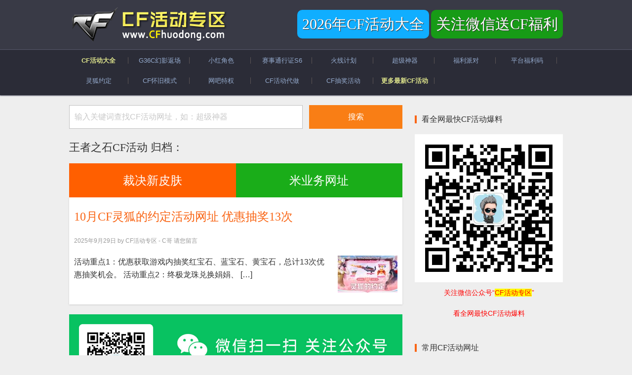

--- FILE ---
content_type: text/html; charset=UTF-8
request_url: https://www.cfhuodong.com/tag/%E7%8E%8B%E8%80%85%E4%B9%8B%E7%9F%B3
body_size: 12501
content:
<!DOCTYPE html>
<html lang="zh-Hans">
<head >
<meta charset="UTF-8" />
<meta name="viewport" content="width=device-width, initial-scale=1" />
<meta name='robots' content='index, follow, max-image-preview:large, max-snippet:-1, max-video-preview:-1' />
	<style>img:is([sizes="auto" i], [sizes^="auto," i]) { contain-intrinsic-size: 3000px 1500px }</style>
	
	<!-- This site is optimized with the Yoast SEO plugin v22.1 - https://yoast.com/wordpress/plugins/seo/ -->
	<title>CF王者之石 活动网址 - 【cf活动专区】</title>
<style>.flying-press-lazy-bg{background-image:none!important;}</style>

	<meta name="description" content="2026年1月CF王者之石活动网址" />
	<link rel="canonical" href="https://www.cfhuodong.com/tag/王者之石" />
	<link rel="next" href="https://www.cfhuodong.com/tag/%e7%8e%8b%e8%80%85%e4%b9%8b%e7%9f%b3/page/2" />
	<!-- / Yoast SEO plugin. -->


<script type="application/ld+json">
{
    "@context": "https://schema.org",
    "@type": "Organization",
    "name": "CF活动专区",
    "alternateName": "穿越火线活动专区",
    "url": "https://www.cfhuodong.com",
    "logo": {
        "@type": "ImageObject",
        "url": "https://www.cfhuodong.com/wp-content/uploads/2016/12/suoluetu.jpg",
        "width": 320,
        "height": 70
    },
    "description": "CF活动专区每天汇总最新CF活动网址。包括CF抽奖活动、福利免费活动爆料，方便穿越火线玩家领取CF礼包。",
    "foundingDate": "2011-10-22",
    "contactPoint": {
        "@type": "ContactPoint",
        "contactType": "客服支持",
        "email": "i@cfhuodong.com",
        "availableLanguage": "Chinese"
    },
    "audience": {
        "@type": "Audience",
        "audienceType": "穿越火线游戏玩家"
    },
    "knowsAbout": [
        "CF活动",
        "穿越火线活动"
    ],
    "sameAs": [
        "https://cf.qq.com"
    ]
}
</script>
<script type="application/ld+json">
{
    "@context": "https://schema.org",
    "@type": "WebSite",
    "name": "CF活动专区",
    "alternateName": "穿越火线活动专区",
    "url": "https://www.cfhuodong.com",
    "description": "CF活动专区每天汇总最新CF活动网址。包括CF抽奖活动、福利免费活动爆料，方便穿越火线玩家领取CF礼包。",
    "inLanguage": "zh-CN",
    "potentialAction": {
        "@type": "SearchAction",
        "target": {
            "@type": "EntryPoint",
            "urlTemplate": "https://www.cfhuodong.com/?s={search_term_string}"
        },
        "query-input": "required name=search_term_string"
    }
}
</script>
<link rel='stylesheet' id='genesis-sample-modular-css' href='https://www.cfhuodong.com/wp-content/cache/flying-press/742d20b747f0.style.css' type='text/css' media='all' />
<link rel='stylesheet' id='cf-event-module-css' href='https://www.cfhuodong.com/wp-content/cache/flying-press/8a92fd2dea14.events.css' type='text/css' media='all' />
        <style>
            .eaa-clean {
                padding: 0 !important;
                border: none !important;
            }

            .cf-unit.alignleft {
                margin-right: 10px;
            }

            .cf-unit.alignright {
                margin-left: 10px;
            }
            .cf-unit.debug{
                background:peachpuff;
                border:solid 2px #FF0000;
                box-sizing: border-box;
            }

        </style>


		<link rel="https://api.w.org/" href="https://www.cfhuodong.com/wp-json/" /><link rel="alternate" title="JSON" type="application/json" href="https://www.cfhuodong.com/wp-json/wp/v2/tags/2239" /><link rel="EditURI" type="application/rsd+xml" title="RSD" href="https://www.cfhuodong.com/xmlrpc.php?rsd" />
<meta name="generator" content="WordPress 6.8.3" />
<link rel="icon" href="https://www.cfhuodong.com/wp-content/themes/genesis-sample/images/favicon.ico" />
<meta name="renderer" content="webkit">
<meta http-equiv="X-UA-Compatible" content="IE=edge,chrome=1">


<meta http-equiv="Cache-Control" content="no-siteapp" /> 
<meta http-equiv="Cache-Control" content="no-transform" />
<meta name="applicable-device" content="pc,mobile">
<meta name="mobile-agent" content="format=html5;url=https://www.cfhuodong.com/">

<script defer src="data:text/javascript,var%20_hmt%20%3D%20_hmt%20%7C%7C%20%5B%5D%3B%0A%28function%28%29%20%7B%0A%20%20var%20hm%20%3D%20document.createElement%28%22script%22%29%3B%0A%20%20hm.src%20%3D%20%22https%3A%2F%2Fhm.baidu.com%2Fhm.js%3F49c8169a2feea5fa03a843946d073658%22%3B%0A%20%20var%20s%20%3D%20document.getElementsByTagName%28%22script%22%29%5B0%5D%3B%20%0A%20%20s.parentNode.insertBefore%28hm%2C%20s%29%3B%0A%7D%29%28%29%3B"></script>
<style type="text/css">.site-title a { background: url(https://www.cfhuodong.com/wp-content/uploads/2016/12/logo.gif) no-repeat !important; }</style>
<script defer src="data:text/javascript,window.CF_EVENT_BASE_SLUG%20%3D%20%27daquan%27%3B"></script>
<script type="speculationrules">{"prefetch":[{"source":"document","where":{"and":[{"href_matches":"\/*"},{"not":{"href_matches":["\/*.php","\/wp-(admin|includes|content|login|signup|json)(.*)?","\/*\\?(.+)","\/(cart|checkout|logout)(.*)?"]}}]},"eagerness":"moderate"}]}</script></head>
<body data-rsssl=1 class="archive tag tag-2239 wp-theme-genesis wp-child-theme-genesis-sample custom-header header-image content-sidebar genesis-breadcrumbs-hidden genesis-footer-widgets-visible" itemscope itemtype="https://schema.org/WebPage"><div class="site-container"><header class="site-header" itemscope itemtype="https://schema.org/WPHeader"><div class="wrap"><div class="title-area"><p class="site-title" itemprop="headline"><a href="https://www.cfhuodong.com/">CF活动专区</a></p><p class="site-description" itemprop="description">最新CF活动大全 www.CFhuodong.com</p></div><div class="widget-area header-widget-area"><nav class="nav-primary" aria-label="主要" itemscope itemtype="https://schema.org/SiteNavigationElement"><div class="wrap"><ul id="menu-%e6%a0%87%e9%a2%98%e6%a0%8f%e5%af%bc%e8%88%aa" class="menu genesis-nav-menu menu-primary"><li id="menu-item-17018" class="menu-item menu-item-type-custom menu-item-object-custom menu-item-17018"><a href="https://www.cfhuodong.com/daquan" itemprop="url"><span itemprop="name">2026年CF活动大全</span></a></li>
<li id="menu-item-17019" class="menu-item menu-item-type-custom menu-item-object-custom menu-item-17019"><a href="https://www.cfhuodong.com/2013-8-15.html" itemprop="url"><span itemprop="name">关注微信送CF福利</span></a></li>
</ul></div></nav></div></div></header><nav class="nav-secondary" aria-label="次要的" itemscope itemtype="https://schema.org/SiteNavigationElement"><div class="wrap"><ul id="menu-%e6%9c%80%e6%96%b0cf%e6%b4%bb%e5%8a%a8" class="menu genesis-nav-menu menu-secondary"><li id="menu-item-25457" class="yellow menu-item menu-item-type-custom menu-item-object-custom menu-item-25457"><a href="https://www.cfhuodong.com/daquan" itemprop="url"><span itemprop="name">CF活动大全</span></a></li>
<li id="menu-item-50317" class="menu-item menu-item-type-post_type menu-item-object-post menu-item-50317"><a href="https://www.cfhuodong.com/2026-1-22.html" itemprop="url"><span itemprop="name">G36C幻影返场</span></a></li>
<li id="menu-item-50162" class="menu-item menu-item-type-post_type menu-item-object-post menu-item-50162"><a href="https://www.cfhuodong.com/2026-1-1-2.html" itemprop="url"><span itemprop="name">小红角色</span></a></li>
<li id="menu-item-49515" class="menu-item menu-item-type-post_type menu-item-object-post menu-item-49515"><a href="https://www.cfhuodong.com/2025-10-13.html" itemprop="url"><span itemprop="name">赛事通行证S6</span></a></li>
<li id="menu-item-47127" class="menu-item menu-item-type-custom menu-item-object-custom menu-item-47127"><a href="https://www.cfhuodong.com/tag/火线计划" itemprop="url"><span itemprop="name">火线计划</span></a></li>
<li id="menu-item-47122" class="menu-item menu-item-type-custom menu-item-object-custom menu-item-47122"><a href="https://www.cfhuodong.com/tag/超级神器" itemprop="url"><span itemprop="name">超级神器</span></a></li>
<li id="menu-item-47123" class="menu-item menu-item-type-custom menu-item-object-custom menu-item-47123"><a href="https://www.cfhuodong.com/tag/福利派对" itemprop="url"><span itemprop="name">福利派对</span></a></li>
<li id="menu-item-47125" class="menu-item menu-item-type-custom menu-item-object-custom menu-item-47125"><a href="https://www.cfhuodong.com/tag/平台福利码" itemprop="url"><span itemprop="name">平台福利码</span></a></li>
<li id="menu-item-47126" class="menu-item menu-item-type-custom menu-item-object-custom menu-item-47126"><a href="https://www.cfhuodong.com/tag/灵狐的约定" itemprop="url"><span itemprop="name">灵狐约定</span></a></li>
<li id="menu-item-47815" class="menu-item menu-item-type-custom menu-item-object-custom menu-item-47815"><a href="https://www.cfhuodong.com/tag/怀旧模式" itemprop="url"><span itemprop="name">CF怀旧模式</span></a></li>
<li id="menu-item-47124" class="menu-item menu-item-type-custom menu-item-object-custom menu-item-47124"><a href="https://www.cfhuodong.com/tag/网吧" itemprop="url"><span itemprop="name">网吧特权</span></a></li>
<li id="menu-item-45119" class="menu-item menu-item-type-custom menu-item-object-custom menu-item-45119"><a href="https://mi.urlsd.cn" itemprop="url" class="external" target="_blank"><span itemprop="name">CF活动代做</span></a></li>
<li id="menu-item-47151" class="menu-item menu-item-type-custom menu-item-object-custom menu-item-47151"><a href="https://www.cfhuodong.com/tag/道聚城" itemprop="url"><span itemprop="name">CF抽奖活动</span></a></li>
<li id="menu-item-25458" class="yellow menu-item menu-item-type-custom menu-item-object-custom menu-item-25458"><a href="https://www.cfhuodong.com/daquan" itemprop="url"><span itemprop="name">更多最新CF活动</span></a></li>
</ul></div></nav><div class="site-inner"><div class="content-sidebar-wrap"><main class="content"><div class="before_loop"><section id="search-5" class="widget widget_search"><div class="widget-wrap"><form class="search-form" method="get" action="https://www.cfhuodong.com/" role="search" itemprop="potentialAction" itemscope itemtype="https://schema.org/SearchAction"><input class="search-form-input" type="search" name="s" id="searchform-1" placeholder="输入关键词查找CF活动网址，如：超级神器" itemprop="query-input"><input class="search-form-submit" type="submit" value="搜索"><meta content="https://www.cfhuodong.com/?s={s}" itemprop="target"></form></div></section>
</div><h1 class="archive-title">王者之石CF活动 归档：</h1><div class="before_loop_b"><section id="text-2" class="widget widget_text"><div class="widget-wrap">			<div class="textwidget"><div class="animation"><a class="external" href="https://www.cfhuodong.com/2026-1-1-2.html" target="_blank" rel="noopener">裁决新皮肤</a></div>
<div class="animation animation2"><a class="external" href="https://mi.urlsd.cn" target="_blank" rel="noopener">米业务网址</a></div>
</div>
		</div></section>
</div><article class="post-49393 post type-post status-publish format-standard has-post-thumbnail category-zuixin tag-2072 tag-2239 entry" aria-label="10月CF灵狐的约定活动网址 优惠抽奖13次" itemscope itemtype="https://schema.org/CreativeWork"><header class="entry-header"><h2 class="entry-title" itemprop="headline"><a class="entry-title-link" rel="bookmark" href="https://www.cfhuodong.com/2025-10-1-3.html">10月CF灵狐的约定活动网址 优惠抽奖13次</a></h2>
<p class="entry-meta"><time class="entry-time" itemprop="datePublished" datetime="2025-09-29T15:23:31+08:00">2025年9月29日</time> by <span class="entry-author" itemprop="author" itemscope itemtype="https://schema.org/Person"><span class="entry-author-name" itemprop="name">CF活动专区 - C哥</span></span> <span class="entry-comments-link"><a href="https://www.cfhuodong.com/2025-10-1-3.html#respond">请您留言</a></span> </p></header><div class="entry-content" itemprop="text"><a class="entry-image-link" href="https://www.cfhuodong.com/2025-10-1-3.html" aria-hidden="true" tabindex="-1"><img width="121" height="75" src="https://www.cfhuodong.com/wp-content/uploads/2025/09/linghu-202510-121x75.jpg" class="alignright post-image entry-image" alt="10月CF灵狐的约定活动" itemprop="image" decoding="async"  loading="lazy" fetchpriority="low"/></a><p>活动重点1：优惠获取游戏内抽奖红宝石、蓝宝石、黄宝石，总计13次优惠抽奖机会。 活动重点2：终极龙珠兑换娟娟、 [&hellip;]</p>
</div><footer class="entry-footer"></footer></article><div id="eaa_home_between_posts_content" class="eaa-wrapper eaa_home_between_posts_content eaa_desktop"><div class="cf-unit" style=""><figure id="attachment_38278" aria-describedby="caption-attachment-38278" style="width: 1200px" class="wp-caption aligncenter"><img class="size-full wp-image-38278" src="https://www.cfhuodong.com/wp-content/uploads/2022/06/cge-gongzhonghao.jpg" alt="C哥微信公众号：CF活动专区（CF活动C哥微信公众号）" width="1200" height="347"  loading="lazy" fetchpriority="low" srcset="https://www.cfhuodong.com/wp-content/uploads/2022/06/cge-gongzhonghao.jpg 1200w, https://www.cfhuodong.com/wp-content/uploads/2022/06/cge-gongzhonghao-300x87.jpg 300w, https://www.cfhuodong.com/wp-content/uploads/2022/06/cge-gongzhonghao-1024x296.jpg 1024w, https://www.cfhuodong.com/wp-content/uploads/2022/06/cge-gongzhonghao-768x222.jpg 768w" sizes="auto"/><figcaption id="caption-attachment-38278" class="wp-caption-text">关注微信公众号 看全网最快最新CF活动爆料</figcaption></figure></div></div><article class="post-49167 post type-post status-publish format-standard has-post-thumbnail category-zuixin tag-2072 tag-2239 entry" aria-label="9月CF灵狐的约定活动 限时消费券惊喜13连抽" itemscope itemtype="https://schema.org/CreativeWork"><header class="entry-header"><h2 class="entry-title" itemprop="headline"><a class="entry-title-link" rel="bookmark" href="https://www.cfhuodong.com/2025-9-10-3.html">9月CF灵狐的约定活动 限时消费券惊喜13连抽</a></h2>
<p class="entry-meta"><time class="entry-time" itemprop="datePublished" datetime="2025-09-10T19:31:25+08:00">2025年9月10日</time> by <span class="entry-author" itemprop="author" itemscope itemtype="https://schema.org/Person"><span class="entry-author-name" itemprop="name">CF活动专区 - C哥</span></span> <span class="entry-comments-link"><a href="https://www.cfhuodong.com/2025-9-10-3.html#respond">请您留言</a></span> </p></header><div class="entry-content" itemprop="text"><a class="entry-image-link" href="https://www.cfhuodong.com/2025-9-10-3.html" aria-hidden="true" tabindex="-1"><img width="121" height="75" src="https://www.cfhuodong.com/wp-content/uploads/2025/09/9yuelinghudeyueding-121x75.jpg" class="alignright post-image entry-image" alt="9月CF灵狐的约定网址" itemprop="image" decoding="async" loading="lazy"  fetchpriority="low"/></a><p>签约奖励：王者之石、灵·Barrett-朱雀-炫光等等 新签约用户可领：黑骑士（7天）+Scar Light- [&hellip;]</p>
</div><footer class="entry-footer"></footer></article><article class="post-48203 post type-post status-publish format-standard has-post-thumbnail category-zuixin tag-2072 tag-2239 entry" aria-label="7月CF灵狐的约定活动网址 灵感烟雾头盔" itemscope itemtype="https://schema.org/CreativeWork"><header class="entry-header"><h2 class="entry-title" itemprop="headline"><a class="entry-title-link" rel="bookmark" href="https://www.cfhuodong.com/2025-7-1-4.html">7月CF灵狐的约定活动网址 灵感烟雾头盔</a></h2>
<p class="entry-meta"><time class="entry-time" itemprop="datePublished" datetime="2025-06-30T11:50:12+08:00">2025年6月30日</time> by <span class="entry-author" itemprop="author" itemscope itemtype="https://schema.org/Person"><span class="entry-author-name" itemprop="name">CF活动专区 - C哥</span></span> <span class="entry-comments-link"><a href="https://www.cfhuodong.com/2025-7-1-4.html#respond">请您留言</a></span> </p></header><div class="entry-content" itemprop="text"><a class="entry-image-link" href="https://www.cfhuodong.com/2025-7-1-4.html" aria-hidden="true" tabindex="-1"><img width="121" height="75" src="https://www.cfhuodong.com/wp-content/uploads/2025/06/linghu202507-121x75.jpg" class="alignright post-image entry-image" alt="7月CF灵狐的约定活动网址" itemprop="image" decoding="async" loading="lazy"  fetchpriority="low"/></a><p>7月CF灵狐的约定活动 活动时间：2025年7月1日-7月31日 点击进入：活动网址 本期活动主要永久奖励：  [&hellip;]</p>
</div><footer class="entry-footer"></footer></article><article class="post-47988 post type-post status-publish format-standard has-post-thumbnail category-zuixin tag-2072 tag-2239 entry" aria-label="6月CF灵狐的约定活动网址 烟雾保护头盔-粉猫儿" itemscope itemtype="https://schema.org/CreativeWork"><header class="entry-header"><h2 class="entry-title" itemprop="headline"><a class="entry-title-link" rel="bookmark" href="https://www.cfhuodong.com/2025-6-1-3.html">6月CF灵狐的约定活动网址 烟雾保护头盔-粉猫儿</a></h2>
<p class="entry-meta"><time class="entry-time" itemprop="datePublished" datetime="2025-05-29T12:33:24+08:00">2025年5月29日</time> by <span class="entry-author" itemprop="author" itemscope itemtype="https://schema.org/Person"><span class="entry-author-name" itemprop="name">CF活动专区 - C哥</span></span> <span class="entry-comments-link"><a href="https://www.cfhuodong.com/2025-6-1-3.html#respond">请您留言</a></span> </p></header><div class="entry-content" itemprop="text"><a class="entry-image-link" href="https://www.cfhuodong.com/2025-6-1-3.html" aria-hidden="true" tabindex="-1"><img width="121" height="75" src="https://www.cfhuodong.com/wp-content/uploads/2025/05/linghu202506-121x75.jpg" class="alignright post-image entry-image" alt="CF灵狐的约定活动2025年6月" itemprop="image" decoding="async" loading="lazy"  fetchpriority="low"/></a><p>6月CF灵狐的约定活动 活动时间：6月1日-6月30日 点击进入：活动网址 活动主要奖励： 魂·HK417-朱 [&hellip;]</p>
</div><footer class="entry-footer"></footer></article><article class="post-47534 post type-post status-publish format-standard has-post-thumbnail category-zuixin tag-2072 tag-2239 entry" aria-label="3月CF灵狐的约定活动 终极龙珠兑换魔法帽子、特殊收纳包" itemscope itemtype="https://schema.org/CreativeWork"><header class="entry-header"><h2 class="entry-title" itemprop="headline"><a class="entry-title-link" rel="bookmark" href="https://www.cfhuodong.com/2025-3-1-7.html">3月CF灵狐的约定活动 终极龙珠兑换魔法帽子、特殊收纳包</a></h2>
<p class="entry-meta"><time class="entry-time" itemprop="datePublished" datetime="2025-02-27T01:26:39+08:00">2025年2月27日</time> by <span class="entry-author" itemprop="author" itemscope itemtype="https://schema.org/Person"><span class="entry-author-name" itemprop="name">CF活动专区 - C哥</span></span> <span class="entry-comments-link"><a href="https://www.cfhuodong.com/2025-3-1-7.html#respond">请您留言</a></span> </p></header><div class="entry-content" itemprop="text"><a class="entry-image-link" href="https://www.cfhuodong.com/2025-3-1-7.html" aria-hidden="true" tabindex="-1"><img width="121" height="75" src="https://www.cfhuodong.com/wp-content/uploads/2025/02/linghu202503-121x75.jpg" class="alignright post-image entry-image" alt="CF灵狐的约定活动2025年3月网址" itemprop="image" decoding="async" loading="lazy"  fetchpriority="low"/></a><p>3月CF灵狐的约定活动 活动时间：2025年3月1日-3月31日 点击进入：活动网址 本月终极龙珠可兑换魔法帽 [&hellip;]</p>
</div><footer class="entry-footer"></footer></article><article class="post-47312 post type-post status-publish format-standard has-post-thumbnail category-zuixin tag-2072 tag-2239 entry" aria-label="2月CF灵狐的约定活动 终极龙珠兑换狐妖儿、粉色烟雾弹-娜塔莉娅" itemscope itemtype="https://schema.org/CreativeWork"><header class="entry-header"><h2 class="entry-title" itemprop="headline"><a class="entry-title-link" rel="bookmark" href="https://www.cfhuodong.com/2025-2-1-3.html">2月CF灵狐的约定活动 终极龙珠兑换狐妖儿、粉色烟雾弹-娜塔莉娅</a></h2>
<p class="entry-meta"><time class="entry-time" itemprop="datePublished" datetime="2025-01-21T20:02:07+08:00">2025年1月21日</time> by <span class="entry-author" itemprop="author" itemscope itemtype="https://schema.org/Person"><span class="entry-author-name" itemprop="name">CF活动专区 - C哥</span></span> <span class="entry-comments-link"><a href="https://www.cfhuodong.com/2025-2-1-3.html#respond">请您留言</a></span> </p></header><div class="entry-content" itemprop="text"><a class="entry-image-link" href="https://www.cfhuodong.com/2025-2-1-3.html" aria-hidden="true" tabindex="-1"><img width="121" height="75" src="https://www.cfhuodong.com/wp-content/uploads/2025/01/linghu-121x75.jpg" class="alignright post-image entry-image" alt="CF灵狐的约定2月活动网址" itemprop="image" decoding="async" loading="lazy"  fetchpriority="low"/></a><p>2月CF灵狐的约定活动 活动时间：2025年2月1日-2月28日 点击进入：活动网址 活跃活动奖励：王者之石、 [&hellip;]</p>
</div><footer class="entry-footer"></footer></article><article class="post-46751 post type-post status-publish format-standard has-post-thumbnail category-zuixin tag-2072 tag-2239 entry" aria-label="12月CF灵狐的约定活动 免费送炽天使（已改为剑齿虎）" itemscope itemtype="https://schema.org/CreativeWork"><header class="entry-header"><h2 class="entry-title" itemprop="headline"><a class="entry-title-link" rel="bookmark" href="https://www.cfhuodong.com/2024-12-1-5.html">12月CF灵狐的约定活动 免费送炽天使（已改为剑齿虎）</a></h2>
<p class="entry-meta"><time class="entry-time" itemprop="datePublished" datetime="2024-11-26T15:56:50+08:00">2024年11月26日</time> by <span class="entry-author" itemprop="author" itemscope itemtype="https://schema.org/Person"><span class="entry-author-name" itemprop="name">CF活动专区 - C哥</span></span> <span class="entry-comments-link"><a href="https://www.cfhuodong.com/2024-12-1-5.html#respond">请您留言</a></span> </p></header><div class="entry-content" itemprop="text"><a class="entry-image-link" href="https://www.cfhuodong.com/2024-12-1-5.html" aria-hidden="true" tabindex="-1"><img width="121" height="75" src="https://www.cfhuodong.com/wp-content/uploads/2024/11/chitianshi-121x75.jpg" class="alignright post-image entry-image" alt="CF灵狐的约定免费送炽天使" itemprop="image" decoding="async" loading="lazy"  fetchpriority="low"/></a><p>12月CF灵狐的约定活动 活动时间：2024年12月1日-12月31日 活动刚曝光时，显示免费送炽天使，后来改 [&hellip;]</p>
</div><footer class="entry-footer"></footer></article><div id="eaa_home_between_posts_content" class="eaa-wrapper eaa_home_between_posts_content eaa_desktop"><div class="cf-unit" style=""><figure id="attachment_38278" aria-describedby="caption-attachment-38278" style="width: 1200px" class="wp-caption aligncenter"><img class="size-full wp-image-38278" src="https://www.cfhuodong.com/wp-content/uploads/2022/06/cge-gongzhonghao.jpg" alt="C哥微信公众号：CF活动专区（CF活动C哥微信公众号）" width="1200" height="347"  loading="lazy" fetchpriority="low" srcset="https://www.cfhuodong.com/wp-content/uploads/2022/06/cge-gongzhonghao.jpg 1200w, https://www.cfhuodong.com/wp-content/uploads/2022/06/cge-gongzhonghao-300x87.jpg 300w, https://www.cfhuodong.com/wp-content/uploads/2022/06/cge-gongzhonghao-1024x296.jpg 1024w, https://www.cfhuodong.com/wp-content/uploads/2022/06/cge-gongzhonghao-768x222.jpg 768w" sizes="auto"/><figcaption id="caption-attachment-38278" class="wp-caption-text">关注微信公众号 看全网最快最新CF活动爆料</figcaption></figure></div></div><article class="post-46414 post type-post status-publish format-standard has-post-thumbnail category-zuixin tag-2072 tag-2239 entry" aria-label="11月CF灵狐的约定活动网址 新增14件分解终极龙珠道具" itemscope itemtype="https://schema.org/CreativeWork"><header class="entry-header"><h2 class="entry-title" itemprop="headline"><a class="entry-title-link" rel="bookmark" href="https://www.cfhuodong.com/2024-11-1-5.html">11月CF灵狐的约定活动网址 新增14件分解终极龙珠道具</a></h2>
<p class="entry-meta"><time class="entry-time" itemprop="datePublished" datetime="2024-10-25T20:25:27+08:00">2024年10月25日</time> by <span class="entry-author" itemprop="author" itemscope itemtype="https://schema.org/Person"><span class="entry-author-name" itemprop="name">CF活动专区 - C哥</span></span> <span class="entry-comments-link"><a href="https://www.cfhuodong.com/2024-11-1-5.html#respond">请您留言</a></span> </p></header><div class="entry-content" itemprop="text"><a class="entry-image-link" href="https://www.cfhuodong.com/2024-11-1-5.html" aria-hidden="true" tabindex="-1"><img width="121" height="75" src="https://www.cfhuodong.com/wp-content/uploads/2024/10/linghu202411-121x75.jpg" class="alignright post-image entry-image" alt="11月CF灵狐的约定活动网址" itemprop="image" decoding="async" loading="lazy"  fetchpriority="low"/></a><p>11月CF灵狐的约定活动 活动时间：2024年11月1日-11月30日 点击进入：活动网址 本次CF活动主要奖 [&hellip;]</p>
</div><footer class="entry-footer"></footer></article><article class="post-44957 post type-post status-publish format-standard has-post-thumbnail category-zuixin tag-2072 tag-2239 entry" aria-label="6月CF灵狐的约定活动 尼泊尔-红水晶、红黄蓝抽奖宝石" itemscope itemtype="https://schema.org/CreativeWork"><header class="entry-header"><h2 class="entry-title" itemprop="headline"><a class="entry-title-link" rel="bookmark" href="https://www.cfhuodong.com/2024-5-29.html">6月CF灵狐的约定活动 尼泊尔-红水晶、红黄蓝抽奖宝石</a></h2>
<p class="entry-meta"><time class="entry-time" itemprop="datePublished" datetime="2024-05-29T09:21:41+08:00">2024年5月29日</time> by <span class="entry-author" itemprop="author" itemscope itemtype="https://schema.org/Person"><span class="entry-author-name" itemprop="name">CF活动专区 - C哥</span></span> <span class="entry-comments-link"><a href="https://www.cfhuodong.com/2024-5-29.html#respond">请您留言</a></span> </p></header><div class="entry-content" itemprop="text"><a class="entry-image-link" href="https://www.cfhuodong.com/2024-5-29.html" aria-hidden="true" tabindex="-1"><img width="121" height="75" src="https://www.cfhuodong.com/wp-content/uploads/2024/05/linghu-202406-121x75.jpg" class="alignright post-image entry-image" alt="CF活动灵狐者的约定2024年6月网址" itemprop="image" decoding="async" loading="lazy"  fetchpriority="low"/></a><p>6月CF灵狐的约定活动 活动时间：2024年6月1日-6月31日 活动主要奖励： 游戏内红黄蓝抽奖宝石（抽王者 [&hellip;]</p>
</div><footer class="entry-footer"></footer></article><article class="post-44593 post type-post status-publish format-standard has-post-thumbnail category-zuixin tag-2190 tag-2072 tag-2239 entry" aria-label="5月CF灵狐的约定活动 领王者夺宝/轮回/许愿57元代金券" itemscope itemtype="https://schema.org/CreativeWork"><header class="entry-header"><h2 class="entry-title" itemprop="headline"><a class="entry-title-link" rel="bookmark" href="https://www.cfhuodong.com/2024-5-1-4.html">5月CF灵狐的约定活动 领王者夺宝/轮回/许愿57元代金券</a></h2>
<p class="entry-meta"><time class="entry-time" itemprop="datePublished" datetime="2024-04-24T21:07:09+08:00">2024年4月24日</time> by <span class="entry-author" itemprop="author" itemscope itemtype="https://schema.org/Person"><span class="entry-author-name" itemprop="name">CF活动专区 - C哥</span></span> <span class="entry-comments-link"><a href="https://www.cfhuodong.com/2024-5-1-4.html#respond">请您留言</a></span> </p></header><div class="entry-content" itemprop="text"><a class="entry-image-link" href="https://www.cfhuodong.com/2024-5-1-4.html" aria-hidden="true" tabindex="-1"><img width="121" height="75" src="https://www.cfhuodong.com/wp-content/uploads/2024/04/linghuxiaofeiquan-121x75.jpg" class="alignright post-image entry-image" alt="CF活动领取王者轮回王者许愿王者夺宝消费券" itemprop="image" decoding="async" loading="lazy"  fetchpriority="low"/></a><p>2024年5月CF灵狐的约定活动 本月开始，CF灵狐的约定活动有改动，保持活跃可领取限时消费券，总计57元。  [&hellip;]</p>
</div><footer class="entry-footer"></footer></article><article class="post-43821 post type-post status-publish format-standard has-post-thumbnail category-zuixin tag-2072 tag-2239 entry" aria-label="2月CF灵狐的约定活动网址 8周年戒、闪光弹-11周年" itemscope itemtype="https://schema.org/CreativeWork"><header class="entry-header"><h2 class="entry-title" itemprop="headline"><a class="entry-title-link" rel="bookmark" href="https://www.cfhuodong.com/2024-2-1-6.html">2月CF灵狐的约定活动网址 8周年戒、闪光弹-11周年</a></h2>
<p class="entry-meta"><time class="entry-time" itemprop="datePublished" datetime="2024-01-31T15:43:58+08:00">2024年1月31日</time> by <span class="entry-author" itemprop="author" itemscope itemtype="https://schema.org/Person"><span class="entry-author-name" itemprop="name">CF活动专区 - C哥</span></span> <span class="entry-comments-link"><a href="https://www.cfhuodong.com/2024-2-1-6.html#respond">请您留言</a></span> </p></header><div class="entry-content" itemprop="text"><a class="entry-image-link" href="https://www.cfhuodong.com/2024-2-1-6.html" aria-hidden="true" tabindex="-1"><img width="121" height="75" src="https://www.cfhuodong.com/wp-content/uploads/2024/01/linghu202402-121x75.jpg" class="alignright post-image entry-image" alt="CF灵狐的约定活动网址2024年2月" itemprop="image" decoding="async" loading="lazy"  fetchpriority="low"/></a><p>2024年2月CF灵狐的约定活动 本月主要奖励： 王者之石 98K-幻能朋克 御·黑骑士-白马银枪 灵狐者-X [&hellip;]</p>
</div><footer class="entry-footer"></footer></article><article class="post-43394 post type-post status-publish format-standard has-post-thumbnail category-zuixin tag-2072 tag-2239 entry" aria-label="2024年1月CF灵狐的约定活动 灵狐者-X、潘多拉-X" itemscope itemtype="https://schema.org/CreativeWork"><header class="entry-header"><h2 class="entry-title" itemprop="headline"><a class="entry-title-link" rel="bookmark" href="https://www.cfhuodong.com/2024-1-1-7.html">2024年1月CF灵狐的约定活动 灵狐者-X、潘多拉-X</a></h2>
<p class="entry-meta"><time class="entry-time" itemprop="datePublished" datetime="2023-12-28T22:14:00+08:00">2023年12月28日</time> by <span class="entry-author" itemprop="author" itemscope itemtype="https://schema.org/Person"><span class="entry-author-name" itemprop="name">CF活动专区 - C哥</span></span> <span class="entry-comments-link"><a href="https://www.cfhuodong.com/2024-1-1-7.html#respond">请您留言</a></span> </p></header><div class="entry-content" itemprop="text"><a class="entry-image-link" href="https://www.cfhuodong.com/2024-1-1-7.html" aria-hidden="true" tabindex="-1"><img width="121" height="75" src="https://www.cfhuodong.com/wp-content/uploads/2023/12/linghu202401-121x75.jpg" class="alignright post-image entry-image" alt="CF活动灵狐的约定（2024年1月）" itemprop="image" decoding="async" loading="lazy"  fetchpriority="low"/></a><p>2024年1月CF灵狐的约定活动 本月签约、专属奖励：小刀-雪原、王者之石、98K-冰雪霸主、御·黑武士-烈虎 [&hellip;]</p>
</div><footer class="entry-footer"></footer></article><article class="post-42695 post type-post status-publish format-standard has-post-thumbnail category-zuixin tag-2072 tag-2239 entry" aria-label="11月CF灵狐的约定活动网址 MP5K A4-重金属、飞虎队" itemscope itemtype="https://schema.org/CreativeWork"><header class="entry-header"><h2 class="entry-title" itemprop="headline"><a class="entry-title-link" rel="bookmark" href="https://www.cfhuodong.com/2023-11-1-2.html">11月CF灵狐的约定活动网址 MP5K A4-重金属、飞虎队</a></h2>
<p class="entry-meta"><time class="entry-time" itemprop="datePublished" datetime="2023-10-26T17:34:19+08:00">2023年10月26日</time> by <span class="entry-author" itemprop="author" itemscope itemtype="https://schema.org/Person"><span class="entry-author-name" itemprop="name">CF活动专区 - C哥</span></span> <span class="entry-comments-link"><a href="https://www.cfhuodong.com/2023-11-1-2.html#respond">请您留言</a></span> </p></header><div class="entry-content" itemprop="text"><a class="entry-image-link" href="https://www.cfhuodong.com/2023-11-1-2.html" aria-hidden="true" tabindex="-1"><img width="121" height="75" src="https://www.cfhuodong.com/wp-content/uploads/2023/10/linghu202311-121x75.jpg" class="alignright post-image entry-image" alt="CF11月灵狐的约定活动网址" itemprop="image" decoding="async" loading="lazy"  fetchpriority="low"/></a><p>11月CF灵狐的约定活动网址 本次CF活动主要奖励： 王者之石 MP5K A4-重金属（游戏3天奖励） 魂·黑 [&hellip;]</p>
</div><footer class="entry-footer"></footer></article><article class="post-42280 post type-post status-publish format-standard has-post-thumbnail category-zuixin tag-2072 tag-2239 entry" aria-label="9月CF灵狐的约定活动网址 终极龙珠兑换源·屠龙" itemscope itemtype="https://schema.org/CreativeWork"><header class="entry-header"><h2 class="entry-title" itemprop="headline"><a class="entry-title-link" rel="bookmark" href="https://www.cfhuodong.com/2023-9-1-2.html">9月CF灵狐的约定活动网址 终极龙珠兑换源·屠龙</a></h2>
<p class="entry-meta"><time class="entry-time" itemprop="datePublished" datetime="2023-08-31T11:24:56+08:00">2023年8月31日</time> by <span class="entry-author" itemprop="author" itemscope itemtype="https://schema.org/Person"><span class="entry-author-name" itemprop="name">CF活动专区 - C哥</span></span> <span class="entry-comments-link"><a href="https://www.cfhuodong.com/2023-9-1-2.html#respond">请您留言</a></span> </p></header><div class="entry-content" itemprop="text"><a class="entry-image-link" href="https://www.cfhuodong.com/2023-9-1-2.html" aria-hidden="true" tabindex="-1"><img width="121" height="75" src="https://www.cfhuodong.com/wp-content/uploads/2023/08/linghu202309-121x75.jpg" class="alignright post-image entry-image" alt="CF9月灵狐的约定活动网址" itemprop="image" decoding="async" loading="lazy"  fetchpriority="low"/></a><p>9月CF灵狐的约定活动网址 本月专属奖励：MK5-黄蜂、M4A1-卡通、斯沃特-魔法帽子、御·海王-黑骑士、王 [&hellip;]</p>
</div><footer class="entry-footer"></footer></article><article class="post-42003 post type-post status-publish format-standard has-post-thumbnail category-zuixin tag-2072 tag-2239 entry" aria-label="8月CF灵狐的约定活动网址 领斯沃特魔法帽子" itemscope itemtype="https://schema.org/CreativeWork"><header class="entry-header"><h2 class="entry-title" itemprop="headline"><a class="entry-title-link" rel="bookmark" href="https://www.cfhuodong.com/2023-8-1-2.html">8月CF灵狐的约定活动网址 领斯沃特魔法帽子</a></h2>
<p class="entry-meta"><time class="entry-time" itemprop="datePublished" datetime="2023-07-26T15:13:28+08:00">2023年7月26日</time> by <span class="entry-author" itemprop="author" itemscope itemtype="https://schema.org/Person"><span class="entry-author-name" itemprop="name">CF活动专区 - C哥</span></span> <span class="entry-comments-link"><a href="https://www.cfhuodong.com/2023-8-1-2.html#respond">请您留言</a></span> </p></header><div class="entry-content" itemprop="text"><a class="entry-image-link" href="https://www.cfhuodong.com/2023-8-1-2.html" aria-hidden="true" tabindex="-1"><img width="121" height="75" src="https://www.cfhuodong.com/wp-content/uploads/2023/07/zhongji8-121x75.jpg" class="alignright post-image entry-image" alt="8月CF灵狐的约定活动终极龙珠兑换奖励" itemprop="image" decoding="async" loading="lazy"  fetchpriority="low"/></a><p>8月CF灵狐的约定活动网址 活动时间：2023年8月1日-8月31日 奖励：斯沃特魔法帽子、御·黑骑士-白马银 [&hellip;]</p>
</div><footer class="entry-footer"></footer></article><article class="post-41702 post type-post status-publish format-standard has-post-thumbnail category-zuixin tag-2072 tag-2239 entry" aria-label="7月CF灵狐的约定活动网址 特殊水壶、奢华黄金名片" itemscope itemtype="https://schema.org/CreativeWork"><header class="entry-header"><h2 class="entry-title" itemprop="headline"><a class="entry-title-link" rel="bookmark" href="https://www.cfhuodong.com/2023-7-1-2.html">7月CF灵狐的约定活动网址 特殊水壶、奢华黄金名片</a></h2>
<p class="entry-meta"><time class="entry-time" itemprop="datePublished" datetime="2023-06-27T16:36:18+08:00">2023年6月27日</time> by <span class="entry-author" itemprop="author" itemscope itemtype="https://schema.org/Person"><span class="entry-author-name" itemprop="name">CF活动专区 - C哥</span></span> <span class="entry-comments-link"><a href="https://www.cfhuodong.com/2023-7-1-2.html#respond">请您留言</a></span> </p></header><div class="entry-content" itemprop="text"><a class="entry-image-link" href="https://www.cfhuodong.com/2023-7-1-2.html" aria-hidden="true" tabindex="-1"><img width="121" height="75" src="https://www.cfhuodong.com/wp-content/uploads/2023/06/7yuezhuanshu-121x75.jpg" class="alignright post-image entry-image" alt="2023年7月CF灵狐的约定活动、专属奖励" itemprop="image" decoding="async" loading="lazy"  fetchpriority="low"/></a><p>7月CF灵狐的约定活动 活动时间：2023年7月1日-7月31日 7月CF灵狐约定特权奖励有：王者之石、MP5 [&hellip;]</p>
</div><footer class="entry-footer"></footer></article><article class="post-41460 post type-post status-publish format-standard has-post-thumbnail category-zuixin tag-2072 tag-2239 entry" aria-label="6月CF灵狐的约定活动网址 魂·QBZ03-金色蔷薇-萌杀、黑炮、特殊收纳包" itemscope itemtype="https://schema.org/CreativeWork"><header class="entry-header"><h2 class="entry-title" itemprop="headline"><a class="entry-title-link" rel="bookmark" href="https://www.cfhuodong.com/2023-6-1-2.html">6月CF灵狐的约定活动网址 魂·QBZ03-金色蔷薇-萌杀、黑炮、特殊收纳包</a></h2>
<p class="entry-meta"><time class="entry-time" itemprop="datePublished" datetime="2023-05-24T21:17:10+08:00">2023年5月24日</time> by <span class="entry-author" itemprop="author" itemscope itemtype="https://schema.org/Person"><span class="entry-author-name" itemprop="name">CF活动专区 - C哥</span></span> <span class="entry-comments-link"><a href="https://www.cfhuodong.com/2023-6-1-2.html#respond">请您留言</a></span> </p></header><div class="entry-content" itemprop="text"><a class="entry-image-link" href="https://www.cfhuodong.com/2023-6-1-2.html" aria-hidden="true" tabindex="-1"><img width="121" height="75" src="https://www.cfhuodong.com/wp-content/uploads/2023/05/linghu6yue-121x75.jpg" class="alignright post-image entry-image" alt="2023年6月CF灵狐的约定活动" itemprop="image" decoding="async" loading="lazy"  fetchpriority="low"/></a><p>福利提醒：视频会员打折活动来了 腾讯视频会员+京东Plus 148元一年，点击查看&gt;&gt; 爱奇艺会员 [&hellip;]</p>
</div><footer class="entry-footer"></footer></article><article class="post-41184 post type-post status-publish format-standard has-post-thumbnail category-zuixin tag-2190 tag-2072 tag-2239 entry" aria-label="5月CF灵狐的约定活动网址 AK47-苍龙、特殊水壶、源·麒麟刺、魂·QBZ03-金色蔷薇-萌杀" itemscope itemtype="https://schema.org/CreativeWork"><header class="entry-header"><h2 class="entry-title" itemprop="headline"><a class="entry-title-link" rel="bookmark" href="https://www.cfhuodong.com/2023-4-19-2.html">5月CF灵狐的约定活动网址 AK47-苍龙、特殊水壶、源·麒麟刺、魂·QBZ03-金色蔷薇-萌杀</a></h2>
<p class="entry-meta"><time class="entry-time" itemprop="datePublished" datetime="2023-04-19T22:57:56+08:00">2023年4月19日</time> by <span class="entry-author" itemprop="author" itemscope itemtype="https://schema.org/Person"><span class="entry-author-name" itemprop="name">CF活动专区 - C哥</span></span> <span class="entry-comments-link"><a href="https://www.cfhuodong.com/2023-4-19-2.html#respond">请您留言</a></span> </p></header><div class="entry-content" itemprop="text"><a class="entry-image-link" href="https://www.cfhuodong.com/2023-4-19-2.html" aria-hidden="true" tabindex="-1"><img width="121" height="75" src="https://www.cfhuodong.com/wp-content/uploads/2023/04/linghu202305-121x75.jpg" class="alignright post-image entry-image" alt="CF灵狐的约定活动网址2023年5月" itemprop="image" decoding="async" loading="lazy"  fetchpriority="low"/></a><p>此CF活动由C哥全网首发爆料。 欢迎关注C哥微信公众号“CF活动专区”，看全网首发CF活动、福利资讯。 5月C [&hellip;]</p>
</div><footer class="entry-footer"></footer></article><article class="post-40726 post type-post status-publish format-standard has-post-thumbnail category-zuixin tag-cf tag-2072 tag-2239 entry" aria-label="3月CF灵狐的约定活动网址 领永久透明护目镜" itemscope itemtype="https://schema.org/CreativeWork"><header class="entry-header"><h2 class="entry-title" itemprop="headline"><a class="entry-title-link" rel="bookmark" href="https://www.cfhuodong.com/2023-3-1-4.html">3月CF灵狐的约定活动网址 领永久透明护目镜</a></h2>
<p class="entry-meta"><time class="entry-time" itemprop="datePublished" datetime="2023-02-22T20:17:21+08:00">2023年2月22日</time> by <span class="entry-author" itemprop="author" itemscope itemtype="https://schema.org/Person"><span class="entry-author-name" itemprop="name">CF活动专区 - C哥</span></span> <span class="entry-comments-link"><a href="https://www.cfhuodong.com/2023-3-1-4.html#respond">请您留言</a></span> </p></header><div class="entry-content" itemprop="text"><a class="entry-image-link" href="https://www.cfhuodong.com/2023-3-1-4.html" aria-hidden="true" tabindex="-1"><img width="121" height="75" src="https://www.cfhuodong.com/wp-content/uploads/2023/02/linghu202303-121x75.jpg" class="alignright post-image entry-image" alt="2023年3月CF灵狐的约定活动网址" itemprop="image" decoding="async" loading="lazy"  fetchpriority="low"/></a><p>2023年3月CF灵狐的约定活动网址 3月签约灵狐的约定奖励：MK5-黄蜂、魂·黑骑士-现代金属、王者之石、C [&hellip;]</p>
</div><footer class="entry-footer"></footer></article><article class="post-40416 post type-post status-publish format-standard has-post-thumbnail category-zuixin tag-2072 tag-2239 entry" aria-label="CF灵狐的约定活动网址 2023年2月领透明护目镜、源·屠龙" itemscope itemtype="https://schema.org/CreativeWork"><header class="entry-header"><h2 class="entry-title" itemprop="headline"><a class="entry-title-link" rel="bookmark" href="https://www.cfhuodong.com/2023-2-1-3.html">CF灵狐的约定活动网址 2023年2月领透明护目镜、源·屠龙</a></h2>
<p class="entry-meta"><time class="entry-time" itemprop="datePublished" datetime="2023-01-29T11:23:39+08:00">2023年1月29日</time> by <span class="entry-author" itemprop="author" itemscope itemtype="https://schema.org/Person"><span class="entry-author-name" itemprop="name">CF活动专区 - C哥</span></span> <span class="entry-comments-link"><a href="https://www.cfhuodong.com/2023-2-1-3.html#respond">请您留言</a></span> </p></header><div class="entry-content" itemprop="text"><a class="entry-image-link" href="https://www.cfhuodong.com/2023-2-1-3.html" aria-hidden="true" tabindex="-1"><img width="121" height="75" src="https://www.cfhuodong.com/wp-content/uploads/2023/01/linghu202302-121x75.jpg" class="alignright post-image entry-image" alt="CF灵狐的约定活动网址2023年2月" itemprop="image" decoding="async" loading="lazy"  fetchpriority="low"/></a><p>2023年2月CF灵狐的约定活动 本月专属奖励：王者之石、AK47蓝水晶等 龙珠专场：终极龙珠兑换透明头盔 （ [&hellip;]</p>
</div><footer class="entry-footer"></footer></article><div class="archive-pagination pagination"><div class="pagination-next alignright"><a href="https://www.cfhuodong.com/tag/%E7%8E%8B%E8%80%85%E4%B9%8B%E7%9F%B3/page/2" >下一页 &#x000BB;</a></div></div></main><aside class="sidebar sidebar-primary widget-area" role="complementary" aria-label="主侧边栏" itemscope itemtype="https://schema.org/WPSideBar"><section id="media_image-6" class="widget widget_media_image"><div class="widget-wrap"><h4 class="widget-title widgettitle">看全网最快CF活动爆料</h4>
<img width="430" height="430" src="https://www.cfhuodong.com/wp-content/uploads/2022/06/qr430.jpg" class="image wp-image-38276 aligncenter attachment-full size-full" alt="微信扫码关注CF活动专区公众号" style="max-width: 100%; height: auto;" title="看全网最快CF活动爆料" decoding="async" loading="lazy" srcset="https://www.cfhuodong.com/wp-content/uploads/2022/06/qr430.jpg 430w, https://www.cfhuodong.com/wp-content/uploads/2022/06/qr430-300x300.jpg 300w" sizes="auto"  fetchpriority="low"/></div></section>
<section id="text-7" class="widget widget_text"><div class="widget-wrap">			<div class="textwidget"><p style="text-align: center;"><span style="color: #ff0000;">关注微信公众号“<span style="background-color: #ffff00;">CF活动专区</span>”</span></p>
<p style="text-align: center;"><span style="color: #ff0000;">看全网最快CF活动爆料</span></p>
</div>
		</div></section>
<section id="nav_menu-7" class="widget widget_nav_menu"><div class="widget-wrap"><h4 class="widget-title widgettitle">常用CF活动网址</h4>
<div class="menu-%e5%b8%b8%e7%94%a8%e7%bd%91%e5%9d%80-container"><ul id="menu-%e5%b8%b8%e7%94%a8%e7%bd%91%e5%9d%80" class="menu"><li id="menu-item-25380" class="blue menu-item menu-item-type-post_type menu-item-object-page menu-item-25380"><a href="https://www.cfhuodong.com/daquan" itemprop="url">CF活动大全</a></li>
<li id="menu-item-28281" class="menu-item menu-item-type-custom menu-item-object-custom menu-item-28281"><a href="https://www.cfhuodong.com/2013-8-15.html" itemprop="url">CF活动微信公众号</a></li>
<li id="menu-item-40834" class="red menu-item menu-item-type-custom menu-item-object-custom menu-item-40834"><a href="https://mi.urlsd.cn" title="米业务代做CF活动，安全靠谱" itemprop="url" class="external" target="_blank">代做CF活动</a></li>
<li id="menu-item-40833" class="menu-item menu-item-type-post_type menu-item-object-post menu-item-40833"><a href="https://www.cfhuodong.com/2022-2-23.html" title="CF点券被盗？申诉补发！" itemprop="url">CF点券被盗找回</a></li>
<li id="menu-item-25385" class="menu-item menu-item-type-custom menu-item-object-custom menu-item-25385"><a href="https://www.cfhuodong.com/2021-10-29-2.html" itemprop="url">CF个人信息查询</a></li>
<li id="menu-item-25468" class="menu-item menu-item-type-custom menu-item-object-custom menu-item-25468"><a href="https://www.cfhuodong.com/2021-12-6-2.html" itemprop="url">CF封号十年解封</a></li>
<li id="menu-item-25485" class="menu-item menu-item-type-custom menu-item-object-custom menu-item-25485"><a href="https://www.cfhuodong.com/tag/%e7%81%b5%e7%8b%90%e7%9a%84%e7%ba%a6%e5%ae%9a" itemprop="url">新灵狐的约定</a></li>
<li id="menu-item-25460" class="menu-item menu-item-type-custom menu-item-object-custom menu-item-25460"><a href="https://www.cfhuodong.com/2012-10-14-2.html" itemprop="url">CF CDK兑换网址</a></li>
<li id="menu-item-25462" class="menu-item menu-item-type-custom menu-item-object-custom menu-item-25462"><a href="http://kf.qq.com/game/cf/block_form.html" itemprop="url" class="external" target="_blank">CF封号查询</a></li>
<li id="menu-item-25467" class="menu-item menu-item-type-custom menu-item-object-custom menu-item-25467"><a href="https://www.cfhuodong.com/2017-4-20.html" itemprop="url">CF封号减刑</a></li>
<li id="menu-item-25495" class="menu-item menu-item-type-custom menu-item-object-custom menu-item-25495"><a href="https://cf.qq.com/cp/a20250423safe/index.html" itemprop="url" class="external" target="_blank">CF安全站</a></li>
<li id="menu-item-25463" class="menu-item menu-item-type-custom menu-item-object-custom menu-item-25463"><a href="https://kf.qq.com/touch/kfgames/A1109/v2/PCweb/conf/index.html?scene_id=CSCE20240312182702eoFaVcMv#/home" itemprop="url" class="external" target="_blank">CF客服</a></li>
</ul></div></div></section>

		<section id="recent-posts-6" class="widget widget_recent_entries"><div class="widget-wrap">
		<h4 class="widget-title widgettitle">最新CF活动</h4>

		<ul>
											<li>
					<a href="https://www.cfhuodong.com/2026-1-22.html">CF影翼共起厂牌联动活动 超导&#038;幻灵皮肤重磅上新！幻影&#038;银翼&#038;隼返场！</a>
									</li>
											<li>
					<a href="https://www.cfhuodong.com/2026-1-19-2.html">领12月CF超级神器活动KOL排行榜奖励（1月19日-1月31日）</a>
									</li>
											<li>
					<a href="https://www.cfhuodong.com/2026-1-19.html">CF流浪地球新版本1月27日上线 春节福利/元宵活动爆料</a>
									</li>
											<li>
					<a href="https://www.cfhuodong.com/2026-1-18.html">掌火团竞7日组队挑战活动 飞虎队-X、真的是手枪</a>
									</li>
											<li>
					<a href="https://www.cfhuodong.com/2026-1-17.html">CF领M200-玄龙活动网址</a>
									</li>
					</ul>

		</div></section>
<section id="media_image-3" class="widget widget_media_image"><div class="widget-wrap"><a href="https://www.cfhuodong.com/daquan"><img class="image " src="https://www.cfhuodong.com/wp-content/uploads/2018/07/daquan.gif" alt="穿越火线CF活动大全 C哥每天更新最新CF活动网址" width="300" height="186" decoding="async" loading="lazy"  fetchpriority="low"/></a></div></section>
</aside></div></div><div class="footer-widgets"><div class="wrap"><div class="widget-area footer-widgets-1 footer-widget-area"><section id="text-4" class="widget widget_text"><div class="widget-wrap"><h4 class="widget-title widgettitle">商业合作</h4>
			<div class="textwidget"><p><a href="https://wpa.qq.com/msgrd?v=3&amp;uin=1413054134&amp;site=qq&amp;menu=yes" target="_blank" rel="nofollow noopener noreferrer" class="external" bdsfid="812">QQ：1413054134</a></p>
</div>
		</div></section>
<section id="text-5" class="widget widget_text"><div class="widget-wrap"><h4 class="widget-title widgettitle">相关链接</h4>
			<div class="textwidget"><ul>
<li><a href="https://cf.qq.com" class="external" target="_blank">穿越火线官网</a></li>
<li><a href="https://mi.urlsd.cn" class="external" target="_blank">米业务CF活动代做平台</a></li>
<li><a href="https://www.cfhuodong.com">CF活动专区</a></li>
</ul>
</div>
		</div></section>
</div><div class="widget-area footer-widgets-2 footer-widget-area"><section id="media_image-7" class="widget widget_media_image"><div class="widget-wrap"><h4 class="widget-title widgettitle">C哥微信公众号：CF活动专区</h4>
<img width="430" height="430" src="https://www.cfhuodong.com/wp-content/uploads/2022/06/qr430.jpg" class="image wp-image-38276  attachment-full size-full" alt="微信扫码关注CF活动专区公众号" style="max-width: 100%; height: auto;" decoding="async" loading="lazy" srcset="https://www.cfhuodong.com/wp-content/uploads/2022/06/qr430.jpg 430w, https://www.cfhuodong.com/wp-content/uploads/2022/06/qr430-300x300.jpg 300w" sizes="auto"  fetchpriority="low"/></div></section>
</div><div class="widget-area footer-widgets-3 footer-widget-area"><section id="tag_cloud-2" class="widget widget_tag_cloud"><div class="widget-wrap"><h4 class="widget-title widgettitle">标签</h4>
<div class="tagcloud"><a href="https://www.cfhuodong.com/tag/cfhd" class="tag-cloud-link tag-link-2216 tag-link-position-1" style="font-size: 10.370967741935pt;" aria-label="CFHD (51 项)">CFHD</a>
<a href="https://www.cfhuodong.com/tag/cfpl" class="tag-cloud-link tag-link-2233 tag-link-position-2" style="font-size: 10.032258064516pt;" aria-label="CFPL (48 项)">CFPL</a>
<a href="https://www.cfhuodong.com/tag/cfvip" class="tag-cloud-link tag-link-2132 tag-link-position-3" style="font-size: 9.5806451612903pt;" aria-label="CFVIP (44 项)">CFVIP</a>
<a href="https://www.cfhuodong.com/tag/kol%e9%82%80%e8%af%b7%e7%a0%81" class="tag-cloud-link tag-link-2336 tag-link-position-4" style="font-size: 9.241935483871pt;" aria-label="KOL邀请码 (41 项)">KOL邀请码</a>
<a href="https://www.cfhuodong.com/tag/qq%e4%bc%9a%e5%91%98" class="tag-cloud-link tag-link-2076 tag-link-position-5" style="font-size: 14.548387096774pt;" aria-label="QQ会员 (123 项)">QQ会员</a>
<a href="https://www.cfhuodong.com/tag/qq%e6%b5%8f%e8%a7%88%e5%99%a8" class="tag-cloud-link tag-link-2065 tag-link-position-6" style="font-size: 12.290322580645pt;" aria-label="QQ浏览器 (77 项)">QQ浏览器</a>
<a href="https://www.cfhuodong.com/tag/qq%e6%b8%b8%e6%88%8f" class="tag-cloud-link tag-link-2093 tag-link-position-7" style="font-size: 8pt;" aria-label="QQ游戏 (31 项)">QQ游戏</a>
<a href="https://www.cfhuodong.com/tag/tgp" class="tag-cloud-link tag-link-2067 tag-link-position-8" style="font-size: 9.3548387096774pt;" aria-label="TGP (42 项)">TGP</a>
<a href="https://www.cfhuodong.com/tag/wegame" class="tag-cloud-link tag-link-2125 tag-link-position-9" style="font-size: 12.290322580645pt;" aria-label="WeGame (76 项)">WeGame</a>
<a href="https://www.cfhuodong.com/tag/%e4%bb%98%e8%b4%b9%e6%8a%bd%e5%a5%96" class="tag-cloud-link tag-link-2190 tag-link-position-10" style="font-size: 21.774193548387pt;" aria-label="付费抽奖 (532 项)">付费抽奖</a>
<a href="https://www.cfhuodong.com/tag/%e4%bb%a3%e5%81%9acf%e6%b4%bb%e5%8a%a8" class="tag-cloud-link tag-link-2299 tag-link-position-11" style="font-size: 17.709677419355pt;" aria-label="代做CF活动网站 低价自助下单平台 (232 项)">代做CF活动网站 低价自助下单平台</a>
<a href="https://www.cfhuodong.com/tag/%e5%8f%8b%e6%83%85%e5%88%b8" class="tag-cloud-link tag-link-2264 tag-link-position-12" style="font-size: 11.387096774194pt;" aria-label="友情券 (63 项)">友情券</a>
<a href="https://www.cfhuodong.com/tag/%e5%8f%ac%e9%9b%86%e5%b8%81" class="tag-cloud-link tag-link-2447 tag-link-position-13" style="font-size: 11.048387096774pt;" aria-label="召集币 (59 项)">召集币</a>
<a href="https://www.cfhuodong.com/tag/%e5%91%a8%e8%be%b9%e5%95%86%e5%9f%8e" class="tag-cloud-link tag-link-2169 tag-link-position-14" style="font-size: 8.6774193548387pt;" aria-label="周边商城 (36 项)">周边商城</a>
<a href="https://www.cfhuodong.com/tag/%e5%a4%ba%e5%ae%9d%e5%a5%87%e5%85%b5" class="tag-cloud-link tag-link-2073 tag-link-position-15" style="font-size: 8.1129032258065pt;" aria-label="夺宝奇兵 (32 项)">夺宝奇兵</a>
<a href="https://www.cfhuodong.com/tag/%e5%a5%bd%e5%8f%8b%e7%a7%af%e5%88%86" class="tag-cloud-link tag-link-2514 tag-link-position-16" style="font-size: 8.3387096774194pt;" aria-label="好友积分 (34 项)">好友积分</a>
<a href="https://www.cfhuodong.com/tag/%e5%be%ae%e4%bf%a1%e5%85%ac%e4%bc%97%e5%8f%b7" class="tag-cloud-link tag-link-2286 tag-link-position-17" style="font-size: 8.2258064516129pt;" aria-label="微信公众号 (33 项)">微信公众号</a>
<a href="https://www.cfhuodong.com/tag/%e5%bf%83%e6%82%a6" class="tag-cloud-link tag-link-2075 tag-link-position-18" style="font-size: 8.3387096774194pt;" aria-label="心悦 (34 项)">心悦</a>
<a href="https://www.cfhuodong.com/tag/%e5%bf%ab%e6%89%8b" class="tag-cloud-link tag-link-2255 tag-link-position-19" style="font-size: 12.516129032258pt;" aria-label="快手 (81 项)">快手</a>
<a href="https://www.cfhuodong.com/tag/%e6%8a%96%e9%9f%b3" class="tag-cloud-link tag-link-2517 tag-link-position-20" style="font-size: 9.4677419354839pt;" aria-label="抖音 (43 项)">抖音</a>
<a href="https://www.cfhuodong.com/tag/%e6%96%b0%e7%89%88%e6%9c%ac" class="tag-cloud-link tag-link-2063 tag-link-position-21" style="font-size: 14.661290322581pt;" aria-label="新版本 (126 项)">新版本</a>
<a href="https://www.cfhuodong.com/tag/%e6%9e%aa%e7%8e%8b%e8%87%aa%e5%8a%a9%e9%a4%90" class="tag-cloud-link tag-link-2131 tag-link-position-22" style="font-size: 10.822580645161pt;" aria-label="枪王自助餐 (56 项)">枪王自助餐</a>
<a href="https://www.cfhuodong.com/tag/%e6%af%94%e8%b5%9b" class="tag-cloud-link tag-link-2079 tag-link-position-23" style="font-size: 13.532258064516pt;" aria-label="比赛 (99 项)">比赛</a>
<a href="https://www.cfhuodong.com/tag/%e6%b0%b8%e4%b9%85" class="tag-cloud-link tag-link-2122 tag-link-position-24" style="font-size: 18.612903225806pt;" aria-label="永久 (283 项)">永久</a>
<a href="https://www.cfhuodong.com/tag/%e6%b0%b8%e4%b9%85%e8%a7%92%e8%89%b2" class="tag-cloud-link tag-link-2279 tag-link-position-25" style="font-size: 8.2258064516129pt;" aria-label="永久角色 (33 项)">永久角色</a>
<a href="https://www.cfhuodong.com/tag/%e7%81%ab%e7%ba%bf%e8%ae%a1%e5%88%92" class="tag-cloud-link tag-link-2472 tag-link-position-26" style="font-size: 8.7903225806452pt;" aria-label="火线计划 (37 项)">火线计划</a>
<a href="https://www.cfhuodong.com/tag/%e7%81%b5%e7%8b%90%e7%9a%84%e7%ba%a6%e5%ae%9a" class="tag-cloud-link tag-link-2072 tag-link-position-27" style="font-size: 14.209677419355pt;" aria-label="灵狐的约定 (113 项)">灵狐的约定</a>
<a href="https://www.cfhuodong.com/tag/%e7%88%86%e6%96%99" class="tag-cloud-link tag-link-2184 tag-link-position-28" style="font-size: 12.741935483871pt;" aria-label="爆料 (85 项)">爆料</a>
<a href="https://www.cfhuodong.com/tag/%e7%8e%8b%e8%80%85%e4%b9%8b%e7%9f%b3" class="tag-cloud-link tag-link-2239 tag-link-position-29" style="font-size: 11.725806451613pt;" aria-label="王者之石 (68 项)">王者之石</a>
<a href="https://www.cfhuodong.com/tag/%e7%8e%8b%e8%80%85%e6%ad%a6%e5%99%a8" class="tag-cloud-link tag-link-2118 tag-link-position-30" style="font-size: 9.4677419354839pt;" aria-label="王者武器 (43 项)">王者武器</a>
<a href="https://www.cfhuodong.com/tag/%e7%94%b5%e8%84%91%e7%ae%a1%e5%ae%b6" class="tag-cloud-link tag-link-2064 tag-link-position-31" style="font-size: 13.41935483871pt;" aria-label="电脑管家 (97 项)">电脑管家</a>
<a href="https://www.cfhuodong.com/tag/%e7%9a%ae%e8%82%a4" class="tag-cloud-link tag-link-2143 tag-link-position-32" style="font-size: 8.2258064516129pt;" aria-label="皮肤 (33 项)">皮肤</a>
<a href="https://www.cfhuodong.com/tag/%e7%ad%be%e5%88%b0" class="tag-cloud-link tag-link-2091 tag-link-position-33" style="font-size: 9.9193548387097pt;" aria-label="签到 (47 项)">签到</a>
<a href="https://www.cfhuodong.com/tag/%e7%b1%b3%e4%b8%9a%e5%8a%a1" class="tag-cloud-link tag-link-2333 tag-link-position-34" style="font-size: 17.596774193548pt;" aria-label="米业务 (230 项)">米业务</a>
<a href="https://www.cfhuodong.com/tag/%e7%bd%91%e5%90%a7" class="tag-cloud-link tag-link-2217 tag-link-position-35" style="font-size: 11.048387096774pt;" aria-label="网吧 (59 项)">网吧</a>
<a href="https://www.cfhuodong.com/tag/%e8%80%81%e5%85%b5" class="tag-cloud-link tag-link-2086 tag-link-position-36" style="font-size: 11.612903225806pt;" aria-label="老兵 (67 项)">老兵</a>
<a href="https://www.cfhuodong.com/tag/%e8%85%be%e8%ae%af%e8%a7%86%e9%a2%91" class="tag-cloud-link tag-link-2116 tag-link-position-37" style="font-size: 13.08064516129pt;" aria-label="腾讯视频 (91 项)">腾讯视频</a>
<a href="https://www.cfhuodong.com/tag/%e8%8b%b1%e9%9b%84%e7%ba%a7%e6%ad%a6%e5%99%a8" class="tag-cloud-link tag-link-2100 tag-link-position-38" style="font-size: 17.935483870968pt;" aria-label="英雄级武器 (242 项)">英雄级武器</a>
<a href="https://www.cfhuodong.com/tag/%e8%b5%9b%e4%ba%8b" class="tag-cloud-link tag-link-2432 tag-link-position-39" style="font-size: 11.612903225806pt;" aria-label="赛事 (66 项)">赛事</a>
<a href="https://www.cfhuodong.com/tag/%e8%b6%85%e7%ba%a7%e4%bc%9a%e5%91%98" class="tag-cloud-link tag-link-2166 tag-link-position-40" style="font-size: 13.758064516129pt;" aria-label="超级会员 (104 项)">超级会员</a>
<a href="https://www.cfhuodong.com/tag/%e8%b6%85%e7%ba%a7%e7%a5%9e%e5%99%a8" class="tag-cloud-link tag-link-2446 tag-link-position-41" style="font-size: 11.387096774194pt;" aria-label="超级神器 (64 项)">超级神器</a>
<a href="https://www.cfhuodong.com/tag/%e8%bd%ae%e5%9b%9e" class="tag-cloud-link tag-link-2101 tag-link-position-42" style="font-size: 8.9032258064516pt;" aria-label="轮回 (38 项)">轮回</a>
<a href="https://www.cfhuodong.com/tag/%e9%81%93%e8%81%9a%e5%9f%8e" class="tag-cloud-link tag-link-2099 tag-link-position-43" style="font-size: 22pt;" aria-label="道聚城 (561 项)">道聚城</a>
<a href="https://www.cfhuodong.com/tag/%e9%82%80%e8%af%b7%e5%a5%bd%e5%8f%8b" class="tag-cloud-link tag-link-2120 tag-link-position-44" style="font-size: 13.645161290323pt;" aria-label="邀请好友 (102 项)">邀请好友</a>
<a href="https://www.cfhuodong.com/tag/%e9%bb%84%e9%92%bb" class="tag-cloud-link tag-link-2089 tag-link-position-45" style="font-size: 13.758064516129pt;" aria-label="黄钻 (104 项)">黄钻</a></div>
</div></section>
</div></div></div><footer class="site-footer" itemscope itemtype="https://schema.org/WPFooter"><div class="wrap"><p>&#x000A9;&nbsp;2011&#x02013;2026 · <a href="https://www.cfhuodong.com">CF活动专区</a> · <a href="https://beian.miit.gov.cn/" target="_blank" rel="nofollow noopener" class="external">闽ICP备16012080号-1</a></p></div></footer></div><script type="text/javascript" src="https://www.cfhuodong.com/wp-content/cache/flying-press/c3eab0b44393.link-rewriter.js" id="cf-link-rewriter-js" defer></script>

<script>!function(e){"function"==typeof define&&define.amd?define(e):e()}(function(){!function(){var e,t=!1,n=!1,r=Array.from(document.querySelectorAll("script[data-loading-method][data-src]")),o=r.filter(function(e){return"idle"===e.dataset.loadingMethod}),a=r.filter(function(e){return"user-interaction"===e.dataset.loadingMethod}),i=document.querySelectorAll("link[data-href]");if(r.length||i.length){var c=["readystatechange","DOMContentLoaded","load"],u={readystatechange:[],DOMContentLoaded:[],load:[]},l=!1,d=EventTarget.prototype.addEventListener;EventTarget.prototype.addEventListener=function(e,t,n){if(!l||!c.includes(e))return d.call(this,e,t,n);u[e].push({target:this,listener:t,options:n})};var s=[{event:"click",target:document},{event:"mousemove",target:document},{event:"keydown",target:document},{event:"touchstart",target:document},{event:"touchmove",target:document},{event:"scroll",target:window}],f=function(e){s.forEach(function(t){return t.target.addEventListener(t.event,e,{passive:!0})})},v=function(e){s.forEach(function(t){return t.target.removeEventListener(t.event,e)})};window.requestIdleCallback=window.requestIdleCallback||function(e){return setTimeout(function(){var t=Date.now();e({didTimeout:!1,timeRemaining:function(){return Math.max(0,50-(Date.now()-t))}})},1)};var g=[],h=function(e){return g.push(e)};document.addEventListener("click",h,{passive:!0}),o.length&&window.requestIdleCallback(function(){return m(o)}),a.length&&(f(y),e=setTimeout(y,1e4)),f(function e(){i.forEach(function(e){e.href=e.getAttribute("data-href"),e.removeAttribute("data-href")}),v(e)})}function m(e){e.forEach(function(e){var t=e.getAttribute("data-src");if(!t.includes("data:")){var n=document.createElement("link");n.rel="preload",n.as="script",n.href=t,document.head.appendChild(n)}}),function r(o){if(o>e.length-1)n||(window.jQuery&&t&&window.jQuery.holdReady(!1),c.forEach(function(e){u[e].forEach(function(t){var n=t.target,r=t.listener;try{var o=new Event(e,{bubbles:!0,cancelable:!0});r.call(n,o)}catch(t){console.error("Error executing "+e+" listener:",t)}}),u[e].length=0}),document.removeEventListener("click",h),g.forEach(function(e){var t;return null==(t=e.target)?void 0:t.dispatchEvent(new MouseEvent("click",{bubbles:!0,cancelable:!0,clientX:e.clientX,clientY:e.clientY}))}),g.length=0,n=!0);else{var a=e[o].getAttribute("data-src");window.jQuery&&"function"==typeof window.jQuery.holdReady&&!t&&(window.jQuery.holdReady(!0),t=!0),window.requestIdleCallback(function(){var e=document.createElement("script");l=!0;var t=setTimeout(function(){l&&(l=!1,r(o+1))},1500);e.onload=function(){clearTimeout(t),l=!1,r(o+1)},e.onerror=function(){clearTimeout(t),l=!1,r(o+1)},e.src=a,document.head.appendChild(e)})}}(0)}function y(){e&&clearTimeout(e),v(y),m(a)}}(),[{selector:"video[data-lazy-src],iframe[data-lazy-src]",callback:function(e){return function(t){if(t.isIntersecting){var n=t.target.getAttribute("data-lazy-src");t.target.setAttribute("src",n),e.unobserve(t.target)}}}},{selector:".flying-press-lazy-bg",callback:function(e){return function(t){t.isIntersecting&&(t.target.classList.remove("flying-press-lazy-bg"),e.unobserve(t.target))}}},{selector:'[style*="content-visibility"]',callback:function(e){return function(t){t.isIntersecting&&(t.target.style.removeProperty("content-visibility"),t.target.style.removeProperty("contain-intrinsic-size"),e.unobserve(t.target))}}}].forEach(function(e){var t=e.selector,n=e.callback,r=new IntersectionObserver(function(e){e.forEach(n(r))},{rootMargin:"300px"});document.querySelectorAll(t).forEach(function(e){return r.observe(e)})})});
</script>
</body></html>
<!--
Performance optimized by Redis Object Cache. Learn more: https://wprediscache.com

使用 PhpRedis (v5.3.7) 从 Redis 检索了 4299 个对象 (586 KB)。
-->
<!-- Powered by FlyingPress for lightning-fast performance. Learn more: https://flyingpress.com. Cached at 1769088177 -->